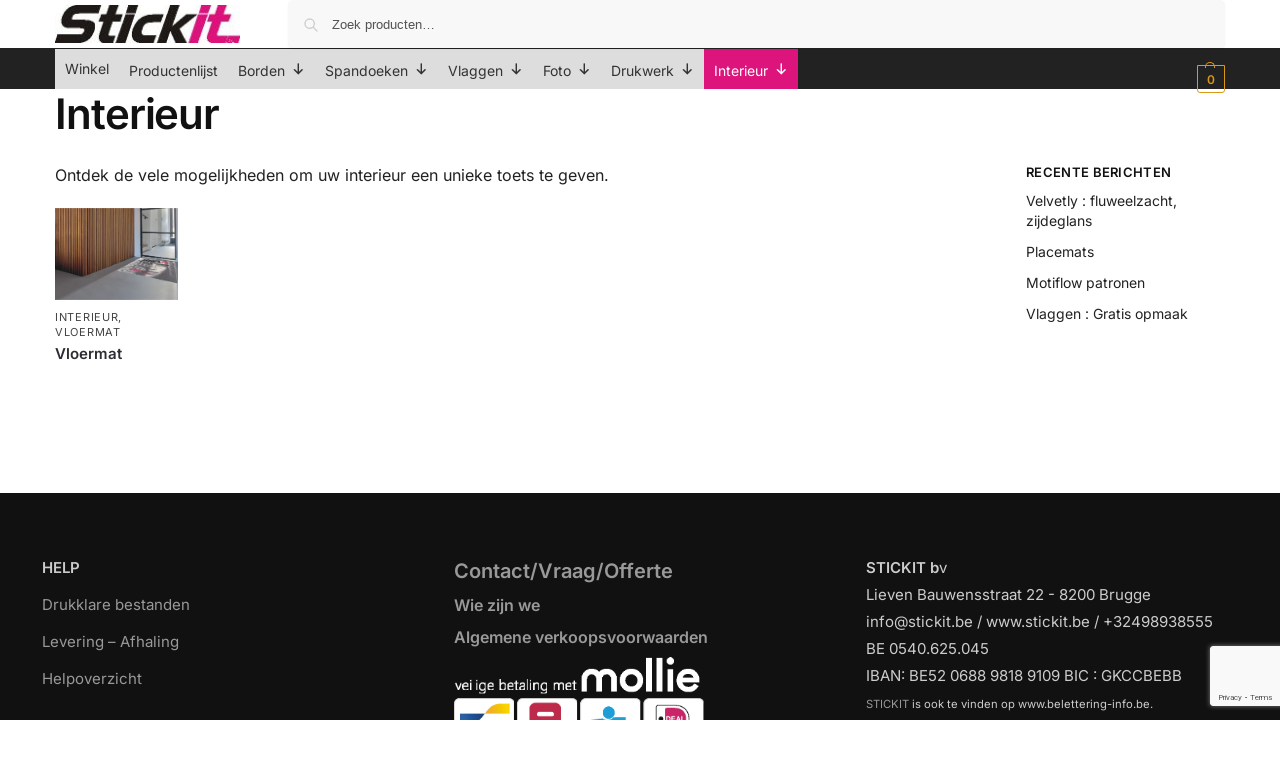

--- FILE ---
content_type: text/html; charset=utf-8
request_url: https://www.google.com/recaptcha/api2/anchor?ar=1&k=6Lcg5KoaAAAAAMC3fZQZvDlE6PWJod9YBtMsGzoN&co=aHR0cHM6Ly93d3cuc3RpY2tpdC5iZTo0NDM.&hl=en&v=PoyoqOPhxBO7pBk68S4YbpHZ&size=invisible&anchor-ms=20000&execute-ms=30000&cb=h9skt5b02p90
body_size: 48875
content:
<!DOCTYPE HTML><html dir="ltr" lang="en"><head><meta http-equiv="Content-Type" content="text/html; charset=UTF-8">
<meta http-equiv="X-UA-Compatible" content="IE=edge">
<title>reCAPTCHA</title>
<style type="text/css">
/* cyrillic-ext */
@font-face {
  font-family: 'Roboto';
  font-style: normal;
  font-weight: 400;
  font-stretch: 100%;
  src: url(//fonts.gstatic.com/s/roboto/v48/KFO7CnqEu92Fr1ME7kSn66aGLdTylUAMa3GUBHMdazTgWw.woff2) format('woff2');
  unicode-range: U+0460-052F, U+1C80-1C8A, U+20B4, U+2DE0-2DFF, U+A640-A69F, U+FE2E-FE2F;
}
/* cyrillic */
@font-face {
  font-family: 'Roboto';
  font-style: normal;
  font-weight: 400;
  font-stretch: 100%;
  src: url(//fonts.gstatic.com/s/roboto/v48/KFO7CnqEu92Fr1ME7kSn66aGLdTylUAMa3iUBHMdazTgWw.woff2) format('woff2');
  unicode-range: U+0301, U+0400-045F, U+0490-0491, U+04B0-04B1, U+2116;
}
/* greek-ext */
@font-face {
  font-family: 'Roboto';
  font-style: normal;
  font-weight: 400;
  font-stretch: 100%;
  src: url(//fonts.gstatic.com/s/roboto/v48/KFO7CnqEu92Fr1ME7kSn66aGLdTylUAMa3CUBHMdazTgWw.woff2) format('woff2');
  unicode-range: U+1F00-1FFF;
}
/* greek */
@font-face {
  font-family: 'Roboto';
  font-style: normal;
  font-weight: 400;
  font-stretch: 100%;
  src: url(//fonts.gstatic.com/s/roboto/v48/KFO7CnqEu92Fr1ME7kSn66aGLdTylUAMa3-UBHMdazTgWw.woff2) format('woff2');
  unicode-range: U+0370-0377, U+037A-037F, U+0384-038A, U+038C, U+038E-03A1, U+03A3-03FF;
}
/* math */
@font-face {
  font-family: 'Roboto';
  font-style: normal;
  font-weight: 400;
  font-stretch: 100%;
  src: url(//fonts.gstatic.com/s/roboto/v48/KFO7CnqEu92Fr1ME7kSn66aGLdTylUAMawCUBHMdazTgWw.woff2) format('woff2');
  unicode-range: U+0302-0303, U+0305, U+0307-0308, U+0310, U+0312, U+0315, U+031A, U+0326-0327, U+032C, U+032F-0330, U+0332-0333, U+0338, U+033A, U+0346, U+034D, U+0391-03A1, U+03A3-03A9, U+03B1-03C9, U+03D1, U+03D5-03D6, U+03F0-03F1, U+03F4-03F5, U+2016-2017, U+2034-2038, U+203C, U+2040, U+2043, U+2047, U+2050, U+2057, U+205F, U+2070-2071, U+2074-208E, U+2090-209C, U+20D0-20DC, U+20E1, U+20E5-20EF, U+2100-2112, U+2114-2115, U+2117-2121, U+2123-214F, U+2190, U+2192, U+2194-21AE, U+21B0-21E5, U+21F1-21F2, U+21F4-2211, U+2213-2214, U+2216-22FF, U+2308-230B, U+2310, U+2319, U+231C-2321, U+2336-237A, U+237C, U+2395, U+239B-23B7, U+23D0, U+23DC-23E1, U+2474-2475, U+25AF, U+25B3, U+25B7, U+25BD, U+25C1, U+25CA, U+25CC, U+25FB, U+266D-266F, U+27C0-27FF, U+2900-2AFF, U+2B0E-2B11, U+2B30-2B4C, U+2BFE, U+3030, U+FF5B, U+FF5D, U+1D400-1D7FF, U+1EE00-1EEFF;
}
/* symbols */
@font-face {
  font-family: 'Roboto';
  font-style: normal;
  font-weight: 400;
  font-stretch: 100%;
  src: url(//fonts.gstatic.com/s/roboto/v48/KFO7CnqEu92Fr1ME7kSn66aGLdTylUAMaxKUBHMdazTgWw.woff2) format('woff2');
  unicode-range: U+0001-000C, U+000E-001F, U+007F-009F, U+20DD-20E0, U+20E2-20E4, U+2150-218F, U+2190, U+2192, U+2194-2199, U+21AF, U+21E6-21F0, U+21F3, U+2218-2219, U+2299, U+22C4-22C6, U+2300-243F, U+2440-244A, U+2460-24FF, U+25A0-27BF, U+2800-28FF, U+2921-2922, U+2981, U+29BF, U+29EB, U+2B00-2BFF, U+4DC0-4DFF, U+FFF9-FFFB, U+10140-1018E, U+10190-1019C, U+101A0, U+101D0-101FD, U+102E0-102FB, U+10E60-10E7E, U+1D2C0-1D2D3, U+1D2E0-1D37F, U+1F000-1F0FF, U+1F100-1F1AD, U+1F1E6-1F1FF, U+1F30D-1F30F, U+1F315, U+1F31C, U+1F31E, U+1F320-1F32C, U+1F336, U+1F378, U+1F37D, U+1F382, U+1F393-1F39F, U+1F3A7-1F3A8, U+1F3AC-1F3AF, U+1F3C2, U+1F3C4-1F3C6, U+1F3CA-1F3CE, U+1F3D4-1F3E0, U+1F3ED, U+1F3F1-1F3F3, U+1F3F5-1F3F7, U+1F408, U+1F415, U+1F41F, U+1F426, U+1F43F, U+1F441-1F442, U+1F444, U+1F446-1F449, U+1F44C-1F44E, U+1F453, U+1F46A, U+1F47D, U+1F4A3, U+1F4B0, U+1F4B3, U+1F4B9, U+1F4BB, U+1F4BF, U+1F4C8-1F4CB, U+1F4D6, U+1F4DA, U+1F4DF, U+1F4E3-1F4E6, U+1F4EA-1F4ED, U+1F4F7, U+1F4F9-1F4FB, U+1F4FD-1F4FE, U+1F503, U+1F507-1F50B, U+1F50D, U+1F512-1F513, U+1F53E-1F54A, U+1F54F-1F5FA, U+1F610, U+1F650-1F67F, U+1F687, U+1F68D, U+1F691, U+1F694, U+1F698, U+1F6AD, U+1F6B2, U+1F6B9-1F6BA, U+1F6BC, U+1F6C6-1F6CF, U+1F6D3-1F6D7, U+1F6E0-1F6EA, U+1F6F0-1F6F3, U+1F6F7-1F6FC, U+1F700-1F7FF, U+1F800-1F80B, U+1F810-1F847, U+1F850-1F859, U+1F860-1F887, U+1F890-1F8AD, U+1F8B0-1F8BB, U+1F8C0-1F8C1, U+1F900-1F90B, U+1F93B, U+1F946, U+1F984, U+1F996, U+1F9E9, U+1FA00-1FA6F, U+1FA70-1FA7C, U+1FA80-1FA89, U+1FA8F-1FAC6, U+1FACE-1FADC, U+1FADF-1FAE9, U+1FAF0-1FAF8, U+1FB00-1FBFF;
}
/* vietnamese */
@font-face {
  font-family: 'Roboto';
  font-style: normal;
  font-weight: 400;
  font-stretch: 100%;
  src: url(//fonts.gstatic.com/s/roboto/v48/KFO7CnqEu92Fr1ME7kSn66aGLdTylUAMa3OUBHMdazTgWw.woff2) format('woff2');
  unicode-range: U+0102-0103, U+0110-0111, U+0128-0129, U+0168-0169, U+01A0-01A1, U+01AF-01B0, U+0300-0301, U+0303-0304, U+0308-0309, U+0323, U+0329, U+1EA0-1EF9, U+20AB;
}
/* latin-ext */
@font-face {
  font-family: 'Roboto';
  font-style: normal;
  font-weight: 400;
  font-stretch: 100%;
  src: url(//fonts.gstatic.com/s/roboto/v48/KFO7CnqEu92Fr1ME7kSn66aGLdTylUAMa3KUBHMdazTgWw.woff2) format('woff2');
  unicode-range: U+0100-02BA, U+02BD-02C5, U+02C7-02CC, U+02CE-02D7, U+02DD-02FF, U+0304, U+0308, U+0329, U+1D00-1DBF, U+1E00-1E9F, U+1EF2-1EFF, U+2020, U+20A0-20AB, U+20AD-20C0, U+2113, U+2C60-2C7F, U+A720-A7FF;
}
/* latin */
@font-face {
  font-family: 'Roboto';
  font-style: normal;
  font-weight: 400;
  font-stretch: 100%;
  src: url(//fonts.gstatic.com/s/roboto/v48/KFO7CnqEu92Fr1ME7kSn66aGLdTylUAMa3yUBHMdazQ.woff2) format('woff2');
  unicode-range: U+0000-00FF, U+0131, U+0152-0153, U+02BB-02BC, U+02C6, U+02DA, U+02DC, U+0304, U+0308, U+0329, U+2000-206F, U+20AC, U+2122, U+2191, U+2193, U+2212, U+2215, U+FEFF, U+FFFD;
}
/* cyrillic-ext */
@font-face {
  font-family: 'Roboto';
  font-style: normal;
  font-weight: 500;
  font-stretch: 100%;
  src: url(//fonts.gstatic.com/s/roboto/v48/KFO7CnqEu92Fr1ME7kSn66aGLdTylUAMa3GUBHMdazTgWw.woff2) format('woff2');
  unicode-range: U+0460-052F, U+1C80-1C8A, U+20B4, U+2DE0-2DFF, U+A640-A69F, U+FE2E-FE2F;
}
/* cyrillic */
@font-face {
  font-family: 'Roboto';
  font-style: normal;
  font-weight: 500;
  font-stretch: 100%;
  src: url(//fonts.gstatic.com/s/roboto/v48/KFO7CnqEu92Fr1ME7kSn66aGLdTylUAMa3iUBHMdazTgWw.woff2) format('woff2');
  unicode-range: U+0301, U+0400-045F, U+0490-0491, U+04B0-04B1, U+2116;
}
/* greek-ext */
@font-face {
  font-family: 'Roboto';
  font-style: normal;
  font-weight: 500;
  font-stretch: 100%;
  src: url(//fonts.gstatic.com/s/roboto/v48/KFO7CnqEu92Fr1ME7kSn66aGLdTylUAMa3CUBHMdazTgWw.woff2) format('woff2');
  unicode-range: U+1F00-1FFF;
}
/* greek */
@font-face {
  font-family: 'Roboto';
  font-style: normal;
  font-weight: 500;
  font-stretch: 100%;
  src: url(//fonts.gstatic.com/s/roboto/v48/KFO7CnqEu92Fr1ME7kSn66aGLdTylUAMa3-UBHMdazTgWw.woff2) format('woff2');
  unicode-range: U+0370-0377, U+037A-037F, U+0384-038A, U+038C, U+038E-03A1, U+03A3-03FF;
}
/* math */
@font-face {
  font-family: 'Roboto';
  font-style: normal;
  font-weight: 500;
  font-stretch: 100%;
  src: url(//fonts.gstatic.com/s/roboto/v48/KFO7CnqEu92Fr1ME7kSn66aGLdTylUAMawCUBHMdazTgWw.woff2) format('woff2');
  unicode-range: U+0302-0303, U+0305, U+0307-0308, U+0310, U+0312, U+0315, U+031A, U+0326-0327, U+032C, U+032F-0330, U+0332-0333, U+0338, U+033A, U+0346, U+034D, U+0391-03A1, U+03A3-03A9, U+03B1-03C9, U+03D1, U+03D5-03D6, U+03F0-03F1, U+03F4-03F5, U+2016-2017, U+2034-2038, U+203C, U+2040, U+2043, U+2047, U+2050, U+2057, U+205F, U+2070-2071, U+2074-208E, U+2090-209C, U+20D0-20DC, U+20E1, U+20E5-20EF, U+2100-2112, U+2114-2115, U+2117-2121, U+2123-214F, U+2190, U+2192, U+2194-21AE, U+21B0-21E5, U+21F1-21F2, U+21F4-2211, U+2213-2214, U+2216-22FF, U+2308-230B, U+2310, U+2319, U+231C-2321, U+2336-237A, U+237C, U+2395, U+239B-23B7, U+23D0, U+23DC-23E1, U+2474-2475, U+25AF, U+25B3, U+25B7, U+25BD, U+25C1, U+25CA, U+25CC, U+25FB, U+266D-266F, U+27C0-27FF, U+2900-2AFF, U+2B0E-2B11, U+2B30-2B4C, U+2BFE, U+3030, U+FF5B, U+FF5D, U+1D400-1D7FF, U+1EE00-1EEFF;
}
/* symbols */
@font-face {
  font-family: 'Roboto';
  font-style: normal;
  font-weight: 500;
  font-stretch: 100%;
  src: url(//fonts.gstatic.com/s/roboto/v48/KFO7CnqEu92Fr1ME7kSn66aGLdTylUAMaxKUBHMdazTgWw.woff2) format('woff2');
  unicode-range: U+0001-000C, U+000E-001F, U+007F-009F, U+20DD-20E0, U+20E2-20E4, U+2150-218F, U+2190, U+2192, U+2194-2199, U+21AF, U+21E6-21F0, U+21F3, U+2218-2219, U+2299, U+22C4-22C6, U+2300-243F, U+2440-244A, U+2460-24FF, U+25A0-27BF, U+2800-28FF, U+2921-2922, U+2981, U+29BF, U+29EB, U+2B00-2BFF, U+4DC0-4DFF, U+FFF9-FFFB, U+10140-1018E, U+10190-1019C, U+101A0, U+101D0-101FD, U+102E0-102FB, U+10E60-10E7E, U+1D2C0-1D2D3, U+1D2E0-1D37F, U+1F000-1F0FF, U+1F100-1F1AD, U+1F1E6-1F1FF, U+1F30D-1F30F, U+1F315, U+1F31C, U+1F31E, U+1F320-1F32C, U+1F336, U+1F378, U+1F37D, U+1F382, U+1F393-1F39F, U+1F3A7-1F3A8, U+1F3AC-1F3AF, U+1F3C2, U+1F3C4-1F3C6, U+1F3CA-1F3CE, U+1F3D4-1F3E0, U+1F3ED, U+1F3F1-1F3F3, U+1F3F5-1F3F7, U+1F408, U+1F415, U+1F41F, U+1F426, U+1F43F, U+1F441-1F442, U+1F444, U+1F446-1F449, U+1F44C-1F44E, U+1F453, U+1F46A, U+1F47D, U+1F4A3, U+1F4B0, U+1F4B3, U+1F4B9, U+1F4BB, U+1F4BF, U+1F4C8-1F4CB, U+1F4D6, U+1F4DA, U+1F4DF, U+1F4E3-1F4E6, U+1F4EA-1F4ED, U+1F4F7, U+1F4F9-1F4FB, U+1F4FD-1F4FE, U+1F503, U+1F507-1F50B, U+1F50D, U+1F512-1F513, U+1F53E-1F54A, U+1F54F-1F5FA, U+1F610, U+1F650-1F67F, U+1F687, U+1F68D, U+1F691, U+1F694, U+1F698, U+1F6AD, U+1F6B2, U+1F6B9-1F6BA, U+1F6BC, U+1F6C6-1F6CF, U+1F6D3-1F6D7, U+1F6E0-1F6EA, U+1F6F0-1F6F3, U+1F6F7-1F6FC, U+1F700-1F7FF, U+1F800-1F80B, U+1F810-1F847, U+1F850-1F859, U+1F860-1F887, U+1F890-1F8AD, U+1F8B0-1F8BB, U+1F8C0-1F8C1, U+1F900-1F90B, U+1F93B, U+1F946, U+1F984, U+1F996, U+1F9E9, U+1FA00-1FA6F, U+1FA70-1FA7C, U+1FA80-1FA89, U+1FA8F-1FAC6, U+1FACE-1FADC, U+1FADF-1FAE9, U+1FAF0-1FAF8, U+1FB00-1FBFF;
}
/* vietnamese */
@font-face {
  font-family: 'Roboto';
  font-style: normal;
  font-weight: 500;
  font-stretch: 100%;
  src: url(//fonts.gstatic.com/s/roboto/v48/KFO7CnqEu92Fr1ME7kSn66aGLdTylUAMa3OUBHMdazTgWw.woff2) format('woff2');
  unicode-range: U+0102-0103, U+0110-0111, U+0128-0129, U+0168-0169, U+01A0-01A1, U+01AF-01B0, U+0300-0301, U+0303-0304, U+0308-0309, U+0323, U+0329, U+1EA0-1EF9, U+20AB;
}
/* latin-ext */
@font-face {
  font-family: 'Roboto';
  font-style: normal;
  font-weight: 500;
  font-stretch: 100%;
  src: url(//fonts.gstatic.com/s/roboto/v48/KFO7CnqEu92Fr1ME7kSn66aGLdTylUAMa3KUBHMdazTgWw.woff2) format('woff2');
  unicode-range: U+0100-02BA, U+02BD-02C5, U+02C7-02CC, U+02CE-02D7, U+02DD-02FF, U+0304, U+0308, U+0329, U+1D00-1DBF, U+1E00-1E9F, U+1EF2-1EFF, U+2020, U+20A0-20AB, U+20AD-20C0, U+2113, U+2C60-2C7F, U+A720-A7FF;
}
/* latin */
@font-face {
  font-family: 'Roboto';
  font-style: normal;
  font-weight: 500;
  font-stretch: 100%;
  src: url(//fonts.gstatic.com/s/roboto/v48/KFO7CnqEu92Fr1ME7kSn66aGLdTylUAMa3yUBHMdazQ.woff2) format('woff2');
  unicode-range: U+0000-00FF, U+0131, U+0152-0153, U+02BB-02BC, U+02C6, U+02DA, U+02DC, U+0304, U+0308, U+0329, U+2000-206F, U+20AC, U+2122, U+2191, U+2193, U+2212, U+2215, U+FEFF, U+FFFD;
}
/* cyrillic-ext */
@font-face {
  font-family: 'Roboto';
  font-style: normal;
  font-weight: 900;
  font-stretch: 100%;
  src: url(//fonts.gstatic.com/s/roboto/v48/KFO7CnqEu92Fr1ME7kSn66aGLdTylUAMa3GUBHMdazTgWw.woff2) format('woff2');
  unicode-range: U+0460-052F, U+1C80-1C8A, U+20B4, U+2DE0-2DFF, U+A640-A69F, U+FE2E-FE2F;
}
/* cyrillic */
@font-face {
  font-family: 'Roboto';
  font-style: normal;
  font-weight: 900;
  font-stretch: 100%;
  src: url(//fonts.gstatic.com/s/roboto/v48/KFO7CnqEu92Fr1ME7kSn66aGLdTylUAMa3iUBHMdazTgWw.woff2) format('woff2');
  unicode-range: U+0301, U+0400-045F, U+0490-0491, U+04B0-04B1, U+2116;
}
/* greek-ext */
@font-face {
  font-family: 'Roboto';
  font-style: normal;
  font-weight: 900;
  font-stretch: 100%;
  src: url(//fonts.gstatic.com/s/roboto/v48/KFO7CnqEu92Fr1ME7kSn66aGLdTylUAMa3CUBHMdazTgWw.woff2) format('woff2');
  unicode-range: U+1F00-1FFF;
}
/* greek */
@font-face {
  font-family: 'Roboto';
  font-style: normal;
  font-weight: 900;
  font-stretch: 100%;
  src: url(//fonts.gstatic.com/s/roboto/v48/KFO7CnqEu92Fr1ME7kSn66aGLdTylUAMa3-UBHMdazTgWw.woff2) format('woff2');
  unicode-range: U+0370-0377, U+037A-037F, U+0384-038A, U+038C, U+038E-03A1, U+03A3-03FF;
}
/* math */
@font-face {
  font-family: 'Roboto';
  font-style: normal;
  font-weight: 900;
  font-stretch: 100%;
  src: url(//fonts.gstatic.com/s/roboto/v48/KFO7CnqEu92Fr1ME7kSn66aGLdTylUAMawCUBHMdazTgWw.woff2) format('woff2');
  unicode-range: U+0302-0303, U+0305, U+0307-0308, U+0310, U+0312, U+0315, U+031A, U+0326-0327, U+032C, U+032F-0330, U+0332-0333, U+0338, U+033A, U+0346, U+034D, U+0391-03A1, U+03A3-03A9, U+03B1-03C9, U+03D1, U+03D5-03D6, U+03F0-03F1, U+03F4-03F5, U+2016-2017, U+2034-2038, U+203C, U+2040, U+2043, U+2047, U+2050, U+2057, U+205F, U+2070-2071, U+2074-208E, U+2090-209C, U+20D0-20DC, U+20E1, U+20E5-20EF, U+2100-2112, U+2114-2115, U+2117-2121, U+2123-214F, U+2190, U+2192, U+2194-21AE, U+21B0-21E5, U+21F1-21F2, U+21F4-2211, U+2213-2214, U+2216-22FF, U+2308-230B, U+2310, U+2319, U+231C-2321, U+2336-237A, U+237C, U+2395, U+239B-23B7, U+23D0, U+23DC-23E1, U+2474-2475, U+25AF, U+25B3, U+25B7, U+25BD, U+25C1, U+25CA, U+25CC, U+25FB, U+266D-266F, U+27C0-27FF, U+2900-2AFF, U+2B0E-2B11, U+2B30-2B4C, U+2BFE, U+3030, U+FF5B, U+FF5D, U+1D400-1D7FF, U+1EE00-1EEFF;
}
/* symbols */
@font-face {
  font-family: 'Roboto';
  font-style: normal;
  font-weight: 900;
  font-stretch: 100%;
  src: url(//fonts.gstatic.com/s/roboto/v48/KFO7CnqEu92Fr1ME7kSn66aGLdTylUAMaxKUBHMdazTgWw.woff2) format('woff2');
  unicode-range: U+0001-000C, U+000E-001F, U+007F-009F, U+20DD-20E0, U+20E2-20E4, U+2150-218F, U+2190, U+2192, U+2194-2199, U+21AF, U+21E6-21F0, U+21F3, U+2218-2219, U+2299, U+22C4-22C6, U+2300-243F, U+2440-244A, U+2460-24FF, U+25A0-27BF, U+2800-28FF, U+2921-2922, U+2981, U+29BF, U+29EB, U+2B00-2BFF, U+4DC0-4DFF, U+FFF9-FFFB, U+10140-1018E, U+10190-1019C, U+101A0, U+101D0-101FD, U+102E0-102FB, U+10E60-10E7E, U+1D2C0-1D2D3, U+1D2E0-1D37F, U+1F000-1F0FF, U+1F100-1F1AD, U+1F1E6-1F1FF, U+1F30D-1F30F, U+1F315, U+1F31C, U+1F31E, U+1F320-1F32C, U+1F336, U+1F378, U+1F37D, U+1F382, U+1F393-1F39F, U+1F3A7-1F3A8, U+1F3AC-1F3AF, U+1F3C2, U+1F3C4-1F3C6, U+1F3CA-1F3CE, U+1F3D4-1F3E0, U+1F3ED, U+1F3F1-1F3F3, U+1F3F5-1F3F7, U+1F408, U+1F415, U+1F41F, U+1F426, U+1F43F, U+1F441-1F442, U+1F444, U+1F446-1F449, U+1F44C-1F44E, U+1F453, U+1F46A, U+1F47D, U+1F4A3, U+1F4B0, U+1F4B3, U+1F4B9, U+1F4BB, U+1F4BF, U+1F4C8-1F4CB, U+1F4D6, U+1F4DA, U+1F4DF, U+1F4E3-1F4E6, U+1F4EA-1F4ED, U+1F4F7, U+1F4F9-1F4FB, U+1F4FD-1F4FE, U+1F503, U+1F507-1F50B, U+1F50D, U+1F512-1F513, U+1F53E-1F54A, U+1F54F-1F5FA, U+1F610, U+1F650-1F67F, U+1F687, U+1F68D, U+1F691, U+1F694, U+1F698, U+1F6AD, U+1F6B2, U+1F6B9-1F6BA, U+1F6BC, U+1F6C6-1F6CF, U+1F6D3-1F6D7, U+1F6E0-1F6EA, U+1F6F0-1F6F3, U+1F6F7-1F6FC, U+1F700-1F7FF, U+1F800-1F80B, U+1F810-1F847, U+1F850-1F859, U+1F860-1F887, U+1F890-1F8AD, U+1F8B0-1F8BB, U+1F8C0-1F8C1, U+1F900-1F90B, U+1F93B, U+1F946, U+1F984, U+1F996, U+1F9E9, U+1FA00-1FA6F, U+1FA70-1FA7C, U+1FA80-1FA89, U+1FA8F-1FAC6, U+1FACE-1FADC, U+1FADF-1FAE9, U+1FAF0-1FAF8, U+1FB00-1FBFF;
}
/* vietnamese */
@font-face {
  font-family: 'Roboto';
  font-style: normal;
  font-weight: 900;
  font-stretch: 100%;
  src: url(//fonts.gstatic.com/s/roboto/v48/KFO7CnqEu92Fr1ME7kSn66aGLdTylUAMa3OUBHMdazTgWw.woff2) format('woff2');
  unicode-range: U+0102-0103, U+0110-0111, U+0128-0129, U+0168-0169, U+01A0-01A1, U+01AF-01B0, U+0300-0301, U+0303-0304, U+0308-0309, U+0323, U+0329, U+1EA0-1EF9, U+20AB;
}
/* latin-ext */
@font-face {
  font-family: 'Roboto';
  font-style: normal;
  font-weight: 900;
  font-stretch: 100%;
  src: url(//fonts.gstatic.com/s/roboto/v48/KFO7CnqEu92Fr1ME7kSn66aGLdTylUAMa3KUBHMdazTgWw.woff2) format('woff2');
  unicode-range: U+0100-02BA, U+02BD-02C5, U+02C7-02CC, U+02CE-02D7, U+02DD-02FF, U+0304, U+0308, U+0329, U+1D00-1DBF, U+1E00-1E9F, U+1EF2-1EFF, U+2020, U+20A0-20AB, U+20AD-20C0, U+2113, U+2C60-2C7F, U+A720-A7FF;
}
/* latin */
@font-face {
  font-family: 'Roboto';
  font-style: normal;
  font-weight: 900;
  font-stretch: 100%;
  src: url(//fonts.gstatic.com/s/roboto/v48/KFO7CnqEu92Fr1ME7kSn66aGLdTylUAMa3yUBHMdazQ.woff2) format('woff2');
  unicode-range: U+0000-00FF, U+0131, U+0152-0153, U+02BB-02BC, U+02C6, U+02DA, U+02DC, U+0304, U+0308, U+0329, U+2000-206F, U+20AC, U+2122, U+2191, U+2193, U+2212, U+2215, U+FEFF, U+FFFD;
}

</style>
<link rel="stylesheet" type="text/css" href="https://www.gstatic.com/recaptcha/releases/PoyoqOPhxBO7pBk68S4YbpHZ/styles__ltr.css">
<script nonce="df56BmMWF5ugSGNd9jLXqw" type="text/javascript">window['__recaptcha_api'] = 'https://www.google.com/recaptcha/api2/';</script>
<script type="text/javascript" src="https://www.gstatic.com/recaptcha/releases/PoyoqOPhxBO7pBk68S4YbpHZ/recaptcha__en.js" nonce="df56BmMWF5ugSGNd9jLXqw">
      
    </script></head>
<body><div id="rc-anchor-alert" class="rc-anchor-alert"></div>
<input type="hidden" id="recaptcha-token" value="[base64]">
<script type="text/javascript" nonce="df56BmMWF5ugSGNd9jLXqw">
      recaptcha.anchor.Main.init("[\x22ainput\x22,[\x22bgdata\x22,\x22\x22,\[base64]/[base64]/[base64]/[base64]/[base64]/UltsKytdPUU6KEU8MjA0OD9SW2wrK109RT4+NnwxOTI6KChFJjY0NTEyKT09NTUyOTYmJk0rMTxjLmxlbmd0aCYmKGMuY2hhckNvZGVBdChNKzEpJjY0NTEyKT09NTYzMjA/[base64]/[base64]/[base64]/[base64]/[base64]/[base64]/[base64]\x22,\[base64]\x22,\x22ZmpJKMKgNMK4wosDDsOwPsOWMMONw4TDkVzCmHzDhMKSwqrClsK9wrNibMOPwrTDjVckOCnCiy0Aw6U5wrEcwpjCgmrCm8OHw43DjENLwqrCrMOdPS/CrsOnw4xUwoXCuit4w5hDwowPw45/w4/DjsOOUMO2wqw/wplHFcKREcOGWCTCh2bDjsOBSMK4fsKOwrtNw71QL8O7w7cZwoRMw5wWAsKAw7/Ci8OWR1s/w5UOwqzDucO0I8Obw5vCg8KQwpdMwovDlMK2w5HDr8OsGDk0wrV/w546GB54w4hcKsOiLMOVwopcwr1awr3CisKewr8sEMKUwqHCvsK2L1rDvcKUXi9Aw6BrPk/Ct8OKFcOxwpTDkcK6w6rDixw2w4vCgsKzwrYbw5bCsSbCi8O3wr7CnsKTwo8qBTXCgERsesOYTsKueMKvBMOqTsOSw7ReAC/DgsKyfMOQTDVnBcKRw7gbw5jCm8Kuwrc0w5fDrcOrw5bDvFN8dhJURAFbHz7DkcOpw4TCvcOBajJUMyPCkMKWGEBNw651fnxIw7ENTT9oPsKZw6/[base64]/w7QEeRtEwrjDlk46d0bCpy0awq9rwrDDgHRkwqMTNTlUw4E6worDlcKxw6fDnSBVwro4GcK+w7s7FsKMwq7Cu8KiW8Kyw6AhdWMKw6DDsMOTax7DpsKsw55Yw4LDpkIYwolhccKtwqTCkcK7KcKlIC/[base64]/[base64]/CsMOvbMKrw6zCmMKTw4bCg2spAsK5R2/DhMKTw5nClwPCoAbCpMOSa8Ode8Kcw6Mfw7vDpwxnLkBPw5FTwrpWDEJSXwVcw6Iaw51iw6XDgQcGIEjCq8KCw4l0w6Y5w4zCnsKMwo3DhsODa8KPXQ9Yw5FywoRnw5wmw5cjwrXCgQbCgHzCvcOnw4BbG3d4woLDusKYK8OWRV02w6EqCTU+e8OfTTI1fsO+PsOJw5/DkcKsckDCm8KqUztvDE5iw4TCtADDkXbDiHQeRMKtdQLClW5JYMKQEsOGO8OSw47DssKlAFZQw7rChMOCw70SXU5RQ2jCqnh4w4jCtMK3ay3Co1N5OyzDp1zCncKLFRNibUfDj1xcw4QywrDCssO1wqHCqFHDi8KgIsOBw7HCrhwPwp/CkVbDiU4ebn3DlzBDwpUGAMO1w6sFw5V/wqY6woo0w6BgKMKPw4k4w7bDvxATHxjCpcOFTcOOesKZw4ApEMOdWgLCknEdwrHCvhvDk0J8wroUwrQkKiEbNVPDqgTDjMOJEMOsXQXDu8K5w4tsCQFWw73CisKIVSTDrB5/[base64]/DmWovVzbDv28ZwrPCqz/DpwghwrA+EMOKwpvDqMOsw6LCp8O4CXTDqDIfw4/Dl8OZB8OAw5s3w7LDuG3DjQXDg3XCsXNueMOpYiDDrCxpw7nDoHAQwqFKw70cCWfDj8OwIcK9XcKtR8O/WsKlVMOeQBJaDsKQdcOFa31iw53CqCrCgljCqDHCr07Dt15Kw5MCB8O/EFQYwpnDjghzJlXChGEewpDDk2XDisK9w4jCtWYmw6/CmSw+wq/ChMK/wqPDhsKmEGvCtsKVGhctwrwHwplswqXDjW/Cki/Dq25iYcKJw64DS8K1wqAPaXjDjcKRbwBLd8Kkw4rDpF7CkTEKV0F5w6/Dq8OlQ8Ocwp9bwp16w4U2w6U7LcKkw6LDm8KqNw/DkcOJwr/CtsOfM2XCiMKDwoHCqm7DjTjDuMOfXEcHbMK4wpYbwo/DjQTCg8OTDMK3czPDtm3Cn8KFPcOAd04jw7w5bMO7w40YT8ODWychwpvDjsO/wqJHwoACR1jDo2sawqzDq8Khwo7DlcOewp9RORXCjMKuEXMFwo3DhsK4FxEXcsOfwrPCsEnCkcOJBDckw6zCtMO6PcKxYRPChMOnw4vCg8KdwrTDoj1mw6l0A0l5w5kWWlU7QFjDm8OleEbClE3CrXHDosO9KljCncKsEDfCiXHCgl9hLMORwp/CkG3Dug9lH07DtVHDn8KHwpsXP0tMRsOUWsKVwq3Cq8OUYyrDowbCicOKPcO2wqjDvsKhe0LDmXbDrBFSwoXDtsO6XsOeIAdAZD3CjMKGJMKHCMKeAnHCh8K7A8KfZgnDkw/[base64]/[base64]/CjcKvTD/[base64]/YMKYZxHDk2XDthPCkiLDmhPClMKHwq3DuyRBwqAtOcOqwo/CqE7CrcOgfsKawr/DpiUlWGnDg8OHwoXDuEUSAFvDisKIX8KQw4psw5TDhsOxAE7DlmfCoxvCi8KPw6HDomJEDcO5bcOYKcKjwqJswr/CvhbDssOFw5USBcK1ZcKAbMKSVMOiw6Rdw4FRwrBuXcOAwrLDi8Khw7lMwrbCv8OZw6BUwrUyw6Mkw6rDo1BMwoQ+w5/DqMOVwrXDoC/Ct2/CuA7DkTHDs8OMw4PDtMK0wolMDR45H2pXS0zCqS3Dj8Oew6PDvcKpUcKNw5RHERHCi0oKbx7DmExudMO/L8KBKS3CulbDnibCu3LDoTfCrsKACVV9w53CssOoPUPClMKDL8OxwpZnw77Dt8O9wonCqcKJw67Dh8ODPMKPfVDDqcKcbXIqw4LDhQDCosK+E8KkwogFwpTCp8Omw7M/w6vCrk0NIMOlw5YfEXEDVmk7V3QucMONw5hXUynDol3CmQk6FUvDgMOjw4tvdW48wq9bGUVdB1Zfw4hJwosOwpgqw6bCoC/CkhLDqS3ComDDgnJoTzglaSXCsDomD8Oww4vDo33CmcKDesOzKMOuw6HDs8KeGMK6w6YiwrbDryrCtcK6QjBIJTw5wp4SKwc2w7gEwrxrIMKiEsOmwokwAGnCijvDm2TCksOYw6N/fDNlwoLDuMKaNsKkBsKWwpfCv8KYSkpPGSzCvFrCuMKUaMO7asK+J2HCqsKDasO7RcKHC8Ojw47DjSLDpwQNcsOJwojCjAbCtz87woHDmcOPw7/CmMK6EFrCucKIwoIGw4XDs8Ozw5DDqQXDtsKmwqvCojbCusK2w7XDn2PDncOzQg3CrsKzwovCuibDvgfCpFtxw7l4TcOYWsO8w7TCjRHCocO5w65yaMKSwofCn8OIY2dswoTDujfCmMKWwqNRwp8YIMKHCsKtHMO3SxMcwpZRDsKew6vCrX/CnT5Mw4fCrsKpHcKow7wMZ8KveDIkwpJfwrsyTsKvHsK4fsOpVUAjwpPCmMOLA1dWQEtMAkJdbizDpEEHAMOzacO2w6PDkcK7YyZBd8OPNCAoWsKVw4XDlHpvwoNZJx/CrA0tb2fDpcKJw6XDiMKUXgLCji1MJCHChHrDocKIF3jCvmENwo3Cg8KKw4zDgx/DnVMuw4nCjsOFwrkdw5HCucO9WcOmX8KGw5jCv8O8D3YXAlnDhcOyCsOzw44vHMKvOmPDpMOkIMKMdwzDlnnDhcOewrrCunXCjMKWI8OXw5fChxw7Jz/Dqi4FwrfDmMKZecOmZcK3BcK8w47CqGTClcO0wqjCs8K9E0ZIw6vCicOgwoXCnAAubMOiw4XDoBJDwozDhsKGwqfDjcO9wrTDrsOvOcOpwqfCjm/DimHDvBRVwohYwojCpmMCwpnDjsK9w5TDqQ4QIBd0DMObd8K0V8OiR8KKWShOwo1Iw744wp9+PXDCiBQqEsOWLcKfw7gawpLDncKMSE3CgU8Ow4E/wrvCmHNwwrNkw7E5EUPClnpjIUp0w7nDhsOdOsKxKn/[base64]/Cvx3DjAdGGz/DjMKQFMKiwpXCoFHDr8KXw41EwqzCm3fCpGjDpcONLMOAw5cLJ8O/w5jCkcKKwpFHwpvCunDCvFkyTCUQSCQ3acKWKkfClHjCt8O/wqjDh8ONw74tw6vCqwtkwr0CwpnDjMKFbDA4AsKBYcOfQsObwrjDpMOaw4PCuV/DlwFZBsO1AsKSD8KdQsOPw6nChmsSwrjDkD0jw5Rrw48+w7XCgsOhwqbDsgzDsFXDqcKYag/DiDHCrsOKB2d0w484w4bDm8O9w4ZCOhfCpcOCXGd/EV0Td8Opw61gwqdmNT9Sw7JAwqfCosOUw7/DiMOcw6xte8ObwpcCw5HDpMOPwr5DbMOdfQfDrsOmwoldKsK9w6bCqsOddsKVw4JJw7gXw5Qrwp3Dp8Kvw4c8w4bCpFLDlmALw6/DoxPCkRw8TU7DoiLDg8KLw4zDqlDCpMKywpLDuFvDjsK6YsOyw5HDj8OPPQY9wr3CvMKPdn7DrkUuw7nDtwQswpQtCmfDrBdkw7cgDTTDvQnDikbCgXhnHHETKMOnw7x6LMKjDmjDicOpwo/Cq8ObR8OuQcKtwr/DjQLDqcOddi4owrHDri3DosK4OsOoNsOww5LDq8KcBcK8w53CuMO8R8OFw4nCrcKTwpbCm8OMXTB8w7TDhwjDlcKAw5oeScKmw5USUMOrBsKZOA7CusOxHsOBLcOpwrogUsOXwobDkWxIwpEUDiokCcO+DjXCol4qEsOAQ8ODwrbDoy3CvEvDjH4Cw7/CiXx2wo3CrjxSEgXDv8Ocw4UUw5VPNSLDknQYwobDrV1gMD/DvMO8w6LChRNpRsOZw6gjw5jDhsOHwo/Co8KPGsKgwrVFPMOeY8ObZsOpISkNwo3CnsO6OMOgX0RjLsOgR2vDjcK/wo44HAHDnArCrDbCosOBw4zDtx/CtB3CrMOKwr0Ow7Fewr00wr7Cu8K5wrHCm2Fow6xaPXjDh8Kww51YYUFaSn19F1LDusOaDgw8GVlsasOcbcOZI8K0aU7CicOtMz3DscKMJ8OBw7nDuhooOTwBwr0aR8O/w6zCvhljSMKKeyzChsOkwrxfwrcVM8OBSzjDvBzCrg4Gw6M5w77CtMKWw5HCn0FCBXApA8OVGsOOO8Oyw5LDmj5Xw7/ChsO/VG88e8O2U8OGwpzDncO7Fh/DjcKyw4shw4IAeCfCrsKgRQ/DpEJFw4TCmMKIXMK7wpzCu28ew5DDqcKlHcKXaMOdw4MiKnzDgCMpWBt2w4HCngIlDMKmwpfCiibDhsO1wqwUKV7CvU/CocKgw4xRDEV9wr8TSWjCjA/CqcKncSQcwqLDjD0PQAYOWHgceE/DowVZwoIqwqtNcsKrw4YnYsOcZcKewo1Dw7I4fS1Ewr3DrH5Mw6BbLcOjw5Mawq3DvQvDoBEmacKtw6xMwqESe8KDwr/CiBjDqzfCkMKOw4vDkCVqGDUfwpnDjwRowqnCnx3DmXfCslV+w7oaJsORw5U5wocHw4wEFsO6w5XCmsKYwptibF3CgcOXLSNfCsKvTsK/IR3DjMKgC8KFCwZJU8KoG0zCkMOQw73DjcOIIXXDpMOlwpLDj8KRDhI/w7LChErCnDJvw48nNcKyw7U6w6IXXcKUwqvCuQjCjFsawofCo8K4ByzDjcKzw7cFDMKSNz/DpGfDrcO0w7vDmS3CisKPRg3DiDzDizFrd8Kuw4FWw7Ycw5pvwpw5wpQIeTpIPEdrX8O+w7vClMKROVHChkzCoMOUw7lOwpPCp8KsBx/Ckjp7c8OCZ8OgNynCtgZyP8OxDhfCvVXDk1QFwrpIVXrDgSduw50NZArCqzbCtMK0ZCzDkmrCoHDDmcOLH2guKTcewq5bw5Mzwo8jNhVZw6TDscKuw7HDiGM3w74kwrvDpsOew5Iiw6bDk8OzX3UCwplONBd+wqvDjlJFdsOEwobCi35pbGPCgU4+w5/CrU5Hw7HCvMOuWSd/VTbDpCbCjzA1aT12w7Z5w5gODMOcworCrcKrRREiw4FRezLCn8KZw6wMwpAgwqHCgHHCrsOqMh7CsWR1VMO5ei3DtS0RTsKFw7hkHFVKfsOrw4BiLsOfO8OOOFhaCFzCi8O6Z8OfTgLCrcOUNTLClRzCkR0ow4/DtG8sZsOHwovCvmY7DW4Qw7/DncKpR083ZsOPOsKKwp3CuFPDncK4LcOPwpdJw5DCkMKdw6LDj0XDh13DjcKTw6/Ci3PCkDHChsKpwps+w4Ajwo9iTzUDw6HDgsOzw7JowrXCk8KuXMOowrFuRMOcw5wnBmbDv1Nsw6hiw7MYw4l8wrvCuMOtBmHCo2fDgDnCtTvDo8KnwrPCm8KWZsOaYMOmRFJkw4xkw4vDlHjDjMOMV8Ojw4lOwpDDnQZeah/DsDHDry4owoXDqQ0WOTjDgMKYDTJIw4lZVMKlHXXCsSJ/KMOcw5dsw4nDocOBex/DiMO1wqN2F8OhXVDDuRctwp9Yw7hUCGoNwrPDn8O6wo4fAWBBSj/CisOmFsK1X8O1w5lrLi84wowCw5XCi0Qiw6HDvsK5KcKKCMKJMsK3bnXCs1FBAVnDicKsw6lKH8OQw63DqsOhT3LCli7Cl8O3FsK/wqRXwpHCoMO/wr7Dn8KNVcKOw7bCo0UdUcKBwrvCn8KLbhXDvlohQ8OEIlxTw4/DjMOrfHbDozAJFcO/wr9VamMpWDfDlcKcw41TWcKnBSfCtQbDmcKfw5hrwqAFwrbDgFLDo28NwpnCv8OuwoZBPMORVcK0GHXCs8OAFQkOwrlmf1wxXRPCoMK/woF6YnweTMKzwpHClA7CicKiw6xXw69qwpLDvMKSOE8LScOOFUnCqzXChsKNw6BYECLCqcKFQjLCusKNw5FMw60owrwHAijCqcO8cMKxfMKkO1Z4wrDDonBAIVHCtUhhJMKOMhZ4wqXDvMK3W0/DqcKaJcKjw7TCr8OaFcOuwrR6wqnDvcK/acOmw5XCksK1SsKAfAPCmAfDhAw+a8Ogw53Dv8OWw75Jw70eL8KLw4lpJgTDvwBZBsOWAcKAZBQTw6ViZ8OsW8K1wo3CkMKbwrspazPCucKswonCqizDihjDn8OREMKewoLDhHTDinjDnGnCm3Udw6sUT8Ojw7/CrMO8w7UGwqjDlsOaRSZaw511dsOBf1dXwpoEw7TDhV15YnPDlD/[base64]/[base64]/[base64]/[base64]/w4VvPB7DhTHDt8K5wr94aMOoQsOOBzLDi8Opw40qwpHDgEbDlznDkcOHw6hawrcTRcKRwp7DmMOSAsKgMMOGwq3Dk0sbw4xXDkVJwrMGwp8OwrEqcSEYw6jCoykRJsKZwodbw4fDmgXCq01ye3vCnErCvsOQwphfwqTChQrDk8KtwqbCk8O9RDgcwoTCqMO7TcOlw4/Dm1XCr3LCkMKPw7vDrcKKEErDsn3Dn33DlMKjEMOxIV0CXXsUwq/[base64]/Ti/CrcK9wpJlw6pOw7XDnMKrdClvNsOMeVvCpk9ABcKDMjLCrsKuwoxNfinDn0DDqSTCnxjCqQA2wooHw43DqUHDvhdnScKDTnsdwr7CmsKoKg/[base64]/w4g/[base64]/QQjCvULCsR5HEsOlw5PCn8K8WgZPwqIXwrpww695XD40wrcWwqzCnjjDpsKBJEQqM8OOPTQGwp8mYVF6ETgzQCkhFsKSZ8OGM8OULkPCljzDoHlrw7cSczMZw6zDvsKlwonDucKLVk7DpAVuwrlCw7htfsOZXXXDqg00fMO8XcK+w7PDvMKaZ3hvPcORFGt/w5/[base64]/[base64]/T8OUYMKXPEIbP8KdwoUnw7bCn8K2w49TPD/[base64]/CtxtWw5JhwrFsw592w73CtC9Iw7JzCXjDscObHS/DvGzDhcO5JMKSw5Vxw5w0A8OKwrjCh8OSEV/DqwpvIHjDikNlw6Mkw6LDgzUDHHnCq34VOMOyZU5nw7dRMAAtw6LDpsKaWW5mwokJwqUIw751IcOpXcKEw4LCuMKkw6nCn8Oxw6cUwonCpCkTwpTDrA/CkcKxCS3DmmbDnsODDsOWBShEwpYsw40MLGXCu1l/woIDwrp/AGVVQ8O/KMKVQsOCT8Kgw4BFw57DjsO8J2TDkH5Sw5FSAcKPwpTChwNhbDLDjwXCnx9ew7jCrD4UQ8OvaibCrmfChTp0XWrDlMOxw7EELcKPK8O5wq49wqVIwqkiJHssw7/Dj8K6worDi2tLwrvDl2QkDDAiCMOuwo3CkUXCoW8zwrHCtEUBWEYKPMO/U1/CgMKEwpXCmcK9T2fDkgZYPsOOwokIc1TCl8O3wrNhJ1BuYcO0w5zDvQ3Dk8OtwoEmUDfCoR11w4NUwppAPMOCIR/DrUTDucOnwrhlw7FWBAvDrMKufzPDrMOmw7zDj8KFaC5vL8KPwqvCjEYBd24Vw4sLDU/DnXHCiC9RDsK4w4MEwqHDuynDqF7DpSTDlkzCtwjDqsK/[base64]/CkMKtwpNXEm7CocK+fcOXV3jCh8KYwpjCrhNwwpzCjXAMwpzDqSQ/woDCg8KWwohxw5w1wqTDiMKPasOiwoHDuAtqw446wp1Xw67DjsOyw7w5w65BCMOZfgjDu0DDoMOAw4c8w7o8w482w4gzbB99I8KLAcOBwr0PKmbDhwzDgMOHZzk2EcKsOSt+wp4WwqbCisOsw7fDjsKxFsKkWsOIf3DDgsKOB8Kew63Cj8OyXsOqw7/Ct2jDoW3DjQ/DqDgVBsKyBcOZYSXDg8KnD0BBw6TCkSTCuEsjwqnDgsKqw6oOwr3Dq8O4PsKyFMK8LsO+wpsGIgbChShbWirCiMOhTDMzKcK9wrU/wqc6f8O8w7Vvw51Dwr9RecOEJsKEw5d2ViJow4MwwoTCncOTPMOOLybDqcOMwoJEw5fDq8KtYcOWw4PDo8Omwr8ww5DCpsOvOG7DqncOwozDiMOEcVFja8OeHkzDt8Klwpt9w7bDmsOSwpANwonCpHJQw7Y0wrojwr01YifCj0PCmkjCsXjCucOwa0rCu29Of8KKTx/CucOaw5ZJPx5iT2xZOsO5wqDCssOlE1PDqjoKOXMfZnPCsjxdeSYiHCMhecKxGmDDn8OoKMKvwpXDksKhfWADWDnCksOkZMKlw7PDo0zDvFzDnsOWworCmSdVAcKYworCgybClGLDvsKywofDocKZRGFOFFPDmVoTch9aCMOIwq/Ck1RVaVRfZDnCv8KwFMOpbsO2PsKoPcOLwplCEinDuMO4JXjCo8KQwoIiCcOHwo1YwrHCjnVmw6rDqFYmOMOGSMO/RMOJbHnCu17DqQVSw7LCuh3CuwI1E2nCtsKYL8OYBinDhFgiBMKAwpBiNxTCvTRmw7lNw7/CmMOGwpJ+cGnCmBjCg38iw6/DtxkfwpfDhFdVwq/Ckn5mw4bDnhQEwqosw7gFwroOw5B0w60PJMKYwrDCpWnCt8O9GcKWU8KwwprCoy9+SXIlQsKlw67CgMOODMKxwrl7wq4cKAUawofCnF8Hw77CkgJnwq/Cml1dw64Jw7DDhCkGwoshw4jCmMKfNFDDlQF3RcO0TcKzwqXCvsOIdTsFa8O0wqTCtn7ClsKcw6/Cq8O8PcKwSG8aa38Zw7rCqShEwoXDh8OVw5pKwqNOwoPChgjDnMOWSMKdw7R+W3tdVsOpwq0RwpvCscO8wo80OsK3HcKjV2LDt8OWw73DnQrCnsKlfcO7I8OjDERqQxwLwrJbw5FSw4rDgh7CrDceCcO2NA/DrXASVMOgw6bDhWtiwrTCqx5EWkTCsnvDhRJhw6hnRsOkM296w68rUycuwrHDqwnDm8OcwoFwdcOYEsOGK8K+w6c1NMKEw7PDvcOxf8KCw6XCp8O7ExLDoMKqw6QZM2HCvXbDiwIFDcOSXFNuw6XCqz/CtMOlHTbChWVXwpJGwqfCv8Kfwq/Cn8Kbd2bCgk/CvcKCw57Cg8OxfcOFw4FLwqDCvsKFcVd6cmELK8KBw7bCgTTDkQfCqWALw54SwpbCssK7O8KFA1LDkHNLPMOCwrDCsh9UWFt+w5fCuxQkw7tGZz7DmxjCqSIDBcKBwpLCnMK3w6lqCXDDn8KSwqLCtMK/[base64]/Ck8OQwoXDvT0vJ8ODw5dnTVAPwoTCgsKtwo/DpsOFw53Cl8ORwoXDpMKXclJhw7PCtTd+Zi3DhcOPRMOBw4rDisK4w4Nnw47DpsKQwp/[base64]/[base64]/w4YaWwrDjlRfw5DDmMKrSGUzTsKKAcOkMipbwrbCiQlkDjlrGsOPwp3DqQluwoJXw6B5OELDihLClcKmMcKIwrbDtsO1wrvDp8OvGB/DrcK3b3DCrcORwrZOwqTDicKnwoBUUcOowo9gwq4wwp7CjVJ6w5xwGsKywrYtMsKYw6XCqMOZw548wqnDlsOPVcKRw4RSwqXCsC4NBsO6w44uw4PCnnrClDvDmjcKw6hTRF7Cr17DrS4RwrrDjsOvaVpyw61dcknCgsO3w4vCmQfDrgDDoi/Ck8OdwqFBw40Jw73CqlPClsKNZcKGw6kQYi9rw6AVwp1DUEhlS8Kpw6xnwojDvAc4wpjCnkDClWTCrmE1wpfDu8Kkw67ClQ0nwpFbw7NzN8OEwqDCjsO/wpzClMKKSWkcwpfCvcKwcRfDjMOEw44Nw4DDg8Knw4huUk/Dk8KTHx/Co8KTwpp/[base64]/w5BpesKpwrksw7XDuEIlRD3DuMOJwoHDpsO9Ix7CvsOvw5Ebw6Qkw4J4B8OkS0d4OMKQa8KdWMO4AzjDrVgVw4DCgkMxw4M2wpUDw77Comk9MsOgwrnDuGs/w5PCoHvClcO4MHnDhsO/FVx8RXUkLsKqwrPDiVPCqcK1w5PDkVnDqcOtVTHDu1BWwq9Dw75ywp7CtsKrwoEyNsKgazLCkhPCihbChh7DpUEfwoXDkcOMGCwTw4slasOzwqgIUsOuWUxhSMOsB8KfRcOswrzCimLCjHgwC8OoFU3CpcKmwrrDnnZqwp5yCsOeH8Ofw7/DnTxVw5TDrlIJw67CkMKQwoXDj8ObwrHCqXzDiwhZw73CtBPCvMOTGmgXworDncKVOCLDq8KAw5sCOn3DoX3CtcKTwofCvSoLw7HCnx3CosOXw7AEw4Aaw7LDmxwOBMKVw5PDkXsoGsOkb8KJCSbDmMKEZBnCo8K4wrQfwqkNER/CocKlwoMvT8OHwoYaZcOBacO1MsOkCXdEwpUxw4FGw5fDr03DtFXCnsOgwpTCo8KROMKNw7PCkgvDjsKCccOjU2sXGn8/FMK4w57ChAIgwqLCtkvDslTCm15Nw6TDt8Kcw5pGClkbw5DCvG/DmsKiDGIKwrYYOsOAwqQ+wopSwoXDpGnClxF+w70cw6Qxwo/Cn8KVw7PDs8KMw4IfG8K0w7DClQDDjMOlR33CmC/[base64]/[base64]/C8OwwrZZZAHCjmMmw7XCsMOBw7zDonxQa0DDk1ZrwqpWaMOmwrTCpRDDvcOyw4UEwrwjw4Fow6MBwrvDpcOyw7jCpcKcMsKhw5JUw6TCuSJeXMO8G8OSw43DpMK7wqfDscKIYcK7w5TCigF3wpBBwr1SfjfDk1LDiRhhJiAGw41/[base64]/Dgxdsw4gBdQLCjjdVPcOBwrTDoHVBw7LCksOueUIpw5vClMOOwpjDmMOmbUEKwq8Vw5vCmBohZi3DsSXCqsOUwojCujZ/A8K9WsOUw5nDnijCvETCt8OxKEYUwq5HHWvCmMO/TMOfwqjDq0vCtsK9w7QtZF1cw67CqMOUwpMjw7HDkXjCnwLDuV4xw4PCssKGw5XDpMOBw4zCry1Rw6duOMOFIWbChGXDgVYdw50zHFxBAcKYw5MUCF0SPE3DsT3Dn8K+ZsOHcmbCsz4pw7FDw6vCn1cTw6wXQDfCg8OFwrZQw7/DvMK5Y3lAwqrDisK0wq1VAsOIwql8w57DjsODwpUHw5pTw6/CucOSdiLCkjPCscO8Q0pUwrlvCXHDvsKSIsKmw69dw7taw4fDu8OHw5BWwofCtMOaw4/CoVRiUSnCvMKSwqnDhHNgw75Vwp/CkkVUwoXCoFjDjsOpw7Fnw4vDqcKzwo0ER8KeB8Owwo/[base64]/CmcKlwp7DiigIwozCjnPCo8KxwpoZXBTDqMOEwp/DuMKiwrxHwpLDhhgrTUjCnUjDuRQtREbDjhxZwqXDuAQnDcOFJmIUe8KAwp3ClMOTw6PDhk0XeMK7B8KQGMOBw7UDBMKyJ8KJwo7Du0TClcOSwqocwrvCsyNZJnHClMO3wqUqFmsDw6d+w78PF8KZwp7CtTUJw7A2aw7CpMK8wq0Sw5bDlMK1HsK5fyUZKC16DcOPwq/CqcKaeTJawrkBw6DDpsOCw4ENw4XCrQAzw7LCsB3CqUvCrcK+woU8wqDCm8OnwpQCw6PDu8Kbw6zDlcOWSsOqNU7Dr1Nvwq/CkcKBwqdOwpXDq8OCw74NMj7Do8Oyw7BNwoMvwoTCviN1w6IWwr7DjEJ/[base64]/DRscw5PCo8KLw7zDscKKwp7Ch8KuwrBSbMOXwprCiMK/w54zUQvDsiY0FV0IwpwCw5hdw7LCtQ3Dgk0jPDbCm8OvV1/CoRfDi8KVTRDDkcKjwrbCocO5JxprBEYpKMKXw6ckPzDCilRSw4/Dt2dXw7ghwoLDjsOXIcOkw5fDtsKqH3HCucOnAMOMwpZqwrLDq8OQFWPDg0Ifw4jDkGIoY8KcZkhGw4nCk8O7w7LDk8K3A3LDuwwlMsOvUcK0csOAw59jGjXDtcOTw6fDusOQwpvCj8K/w6gACMKHw5fDn8O3SD3CtcKUWsKAw4dTwqLCkcKDwoJ4N8O0Y8KnwoUOwrfCqsKhZGLCocKiw7vDo34kwrMAZ8KewqFve1vCncKVPmgbw47CuXZzwrXDnnTCtxLDrjrCiz5Swo/DncKHw5XCmsOXwqEwb8OFSsO0HsK5O0HDt8K5A3QjwoTChn9Fw75AAx0iY2kGw7LCoMO8wpTDgsOpwoZ0w5M6WR8Mw5t/dUvDiMOzw5LCk8OLwqTDqQbDrUcew57CvcOzNsO1YCjDlWLDglHCicKSaSYFZEXCgVHDrsKEwpZJbj8yw5LDnCMWTH/CqFnDsQAMExrCl8K5FcOPcxZVwqZXGcK6w5cffFo+acOHw5XCmcKTJk5+w57DocK1EUkRS8OLPsORfQfDiGgKwrHDh8KLw4UHEhjDlcKdDcKmJlfCiArDncKtOTBnGh/[base64]/DmcKRPinDqMKZw4YGHcO9TMK5woPClMOLAcOQUhtXwo4FO8ONcMK/w6nDqwBbwqpGNx5BwovDg8KZHMO5wr8gw7TDocO1wo3CpydfF8KAW8OkLDHCvUPDtMOgwprDu8O/wpLDs8OlQlobwqx1aCRxWMOBUTnCl8OZeMK3UMKrw7XCt0rDqVctwpZWw69uwoTDrUlsE8OawqrDrFlkw6VBOcKowrfDucOcw6h/TcKIMjMzwofDp8KiAMKRasKhZsKkwoMqwr3DnVocwoNwICRtw4/DucOYw5vCgGhdIsO/wrfDq8OgeMOlGMKTQiIXwqNQw5zChcOlw63CtMKrcMOTwpFLw7kIRcOcwrLCs3t5PMO2PsOgwr5gK1LCnUrDjXfCkEbDhMK1wql2w5fCscKhwq9rFR/CmQjDh0VFw6QPUWXCsFjDoMKZw6xjW0FrwpHCosKLw4zCisKZVAk5w5hPwqdzHHt8NMKISxDCrsK2w6nCl8KEw4bDisOqwrTCvxbDjsOsFjTCnwk/I2RXwozDisOcPMKmBsOxLn7DjsOSw5EJY8O+JWJtDcK3SMKZVQDChjPDucOkwpTDj8OZT8OdwqbDnMK6w6rDlWItw7okwrwNYHscXVl0wqfCkiPChWDClFHDgG7DqDrCryfDjcKNw4deJWDCp0BbVsOQwrkRwoHDncKSwqwsw6NLJ8OeGsKhwrpFJMKdwrnCvMK/w6Jiw5gqw7Q/wpwSCcOxwpIUTzXCqnogw4TDsDLDnsOwwosECVXCuyB5wqRkwqYOF8OQSMOEwqA/w5JIw4wJwpt2XxHDjwbCm3zDpB9/wpLDv8Knb8KFw7bChsKJw6HDtsK/wq/[base64]/[base64]/DiG7DrsO6w6LDg8KIOsKIOgDCqsO+wrDCmArDhsOoIxrClsKtXn98w7ECw6HDpW7Dl1DCjcKpw4wvWnnDvl/CrsO+YMOfXcO3acOhegjDpVBiwpJzSsOuOjRaUgtrworCscOcNlrDmMO8w4PDq8ONV3MrWTjDhMOQQcODdX0KLG1rwrXCpjZRw4TDpcOiBSQqw6zDq8K1w6ZPw7kAw4XCoGtvw6AlLzNEw4LDv8KDw4/CgUfDhg9tW8KXBsONwrfDhsOsw4MtMz9RTgRXZcOLSMKQF8O8CHzCpMKwYMK1bMKFw4XDhT7CvFsqa2gWw6vDmcOkPR/Ci8KFDk7Cq8K+SQHDtgjDnC7DjizCusOgw68ow6PCnXZMXEHDh8OvUsKgwolOWF3CqcO+Ex4/w515PwALTF4Jw5TCucK8w5J+wofCgsOuP8OZOsKMAwHDscOsD8OtGMOLw5BTHA/Cq8OrFsO5OcKxw6htAy1kwpPDl0ghM8OuwqnDmMKpwr9dw4vDjxlOABJNCcOiAMKAw6QdwrMtZ8OiaFMvwp/DjXbCtXXChsKEwrTCkcKMwr9ew5I/K8Kkw7fDjMKrBHzDqjwVwqHDvEEDw70fbcKpZMKsLFoFw6QpIcOBwrTCjcO8BcO/LsO4wrRBXm/CrMKyGsKHdsKONlYGwqpKwqk/SMKkw5vCn8K/wqoiP8ObUGk2wpAEw5jCqUXDvMKBw6wXwrzDtcK2c8KyHcKkSihSwrx3MyjDiMKHIGB3w5TCgMKOVMKiKjbCrVTCvWYQecKYSsOrYcK7CMOzfsO/OcKmw5LClAvDtHjDpsKTM0zCiQLCmMKzTsK8woHDvsKcw6skw5zCjHgUNSnCt8KNw7rChTDDjsKcwq8GJsOKVMOrb8KCw7Q0w4vDpi/CqwbCvn3Dqz3DqS3DvcORwqZ7w5DCk8OiwpoUw6lFwpZowoMMw7rDi8KRLz/DiAvCtxDCqcOdfMOQY8KaO8OHcsO9IcKEMABcQwnCqcKVEcObwp02PgQlGMOuwrkdLMOoOsOqFsKQwr3DscOewp8GdMOMKgTCowrDu03Ds2/Cokdwwr4CXEUxU8K9w7rDlHfDhyQPw6LCgnzDksOsWMKIwqt0wqHDp8K+wrUPwr3CtcK9w4oCw6BowojDpsOFw4/ChmPDqBTCg8KkQjTCicKbBcOgwrTCtAvDh8Obw7x5fsO/w6RTUMOXKcKEwoYJJcKIw4bDvcOLcDXCnWDDuXcSwqU3VlVmBzHDn0bCl8OzLjBJw4wywpNUw7TDvMKKw4wEA8Kkw6d0wrQAwoHCvxXCunTCs8KpwqXDslHChsOfwpfCpDbDhMOASMK9AiHClSzCh2/DqsOQD3dFwpDDvMOqw4NqbSdEwqXDpGHCgcKvQRjDoMOww6LClsOFwrfCnMKHwrgVwr/DuUrDhTvCgQbCrsO8Nk3CkcKoAMKuE8O1FQ42w4XCl3DCgz4xwpjDkcOhwrkLbsKpA39hXcK5w5swwpzCh8OWHsKqUhV6woPDiF3DsxAYej/DnsOgwqh+w4Rew6zDmirCuMOmb8Opwr8mLcKnJ8Krw6PDmVI9OcKDYEPCpizDhjIzZ8Ojw6nDtngRdcKfw7x4KMOFWy/Cv8KdHsKUQMO+DSHCmcO4GcOAAWYoRFPDksK2esKXw45sBTY1w7sTXMO6wr3DlcO1JsKFwolTcnTDlUnChk5YJsK9DMOiw4vDshXDmcKECcOuFXfCpMOWKkMXYB/CijTDiMOTw6vDrA3Ch0Jjwo9NfgU7Vl5qKMKDwqzDvTLCrTvDr8O9w4Q3woRCw4oAYcKWXsOow75qOgEdbnrDvVpLTsKLw5F/[base64]/DpA4ab38yTcK0wqDDtTkYw58mXcK4wr0qXMK2w4HDv34VwoAdwqhewo8uwo3Cs0rCrMK4RC/Dv0DDk8OxIFjChMKSIBjCqMOGZlsgw73CnVbDncOKd8KyRQvCusKBw63DnsKnwofDtngCbilmZMOxEFsMwqV4Y8OGwpo/GHdmwprCqB4Qey15w7TCnsOuGMOmw5hxw51wwoM4wrLDhlJKJzRwOzV6BkzCgMOySQcXLU7DiHLDj0rChMOTYEZgZxMaPsKEw5zDsXplZS52w6zDo8OFBsOuwqMSSsOWLnsAOFTCusKnCivCgDZmTsKVw7LCnsKvT8KhCcOSDVnDpsOWwr/DsCbDqiBFecKtwoPDlcOew6Jhw6Aow4DCnG3DsDFVKsOrwp7Cu8KkBThdaMKdw4hdwqzDun/Ch8KBYVsPw6ocw6pRa8KeZDo+WcO/e8O7w7XCtA1KwowHwobCmiBCwqA+w6DDpMKoT8Khw7TDtzsywrZuMyF5w47DncK9wrzCicKjZX7DnEnCq8KaXlE+EX/DqcKef8OAdxk3ISJuSnvCp8OURWRUSAl9wpzDi3/[base64]/CgcOrAcKHKMOibVjCiMOHwqJOwpUhwpNZbSvCoHPCiD92M8OgJ27DoMKkLMKZXFzDicOBWMOJAUPDh8OiRV3DuhXDicK/G8K2P2zDqcKYfDBMK3EiV8OqEngkw4ILRcK/[base64]/CrcKhOsK2w4dAMcOkHMOWwr7CsMOvB8OCWcO0w4DCoEdqFcK6cBDCsUXDq1/ChUI1w4o+DVLCosKNwoDDvMK7OcKMHcKObMKLeMKeQH9aw7g1WU8FwoHCocOScRrDo8KiO8OwwokywrASWMOZwq/[base64]/wpLCv8KFworCj8Kzw5dUFsOow55mM8OIG0AhSnDCqWjCoH7CtMKgw7/[base64]/[base64]/[base64]/w78WAGDCl2h1wrhdI8OUw5LCiMK8HHd2wrBeGR/[base64]/CvcKww4rCh8OGHl/CrcOIw55aw5RCSQAuEsOJQSBbwr3Ci8O1RhgcZlAGGsKZRMKrO1TCsjQJd8KEYcOddlMVw4jDn8KlMsO/[base64]/DvBpcI3HDhMOIeHYlIsK+fSIyw5nDoXvCt8KpE3nCi8OmLcKTw7jClsOvw4XDucK/[base64]/[base64]/Co0zCqcKhwojDvcK6b3XCvATChTNDZ1nCgXDCozbCo8OAFzzDp8KEwr/[base64]/Ch8ORPlvCrcOswoXDn8KAwq4bTsKgd8O1AsOoMUIqw7J2Gw/CrsOPw50Bw7lGPzRFw77DshzDrMKYw7BcwpYqVcOoM8O8wpIVw49ewpXDoiDCo8KPNzMZwovDsEzDmknDk2TCgVnDkhvCrMK/wqxYbsOVXHBSLcK3WsKAEBZ+IRjCryPDtMKWw7TCrDEQwpQ9SXMQw6dLwqtQw7HDmVLCiwhXw60lQ2vDh8Khw4fCkcKjCVEGeMKFTSB4wrdeNMOMRcKjI8Kgw7Y/wpvCjcKhwooAw4Quf8OVw4PCtivCsw9qw7XDmMK7N8KEw7p1H3HDkwfCo8OPQcO7LsKPbBjDuWZkCsO8w63Dp8OZwq50wq/CmsK4dMKLHixkGsO/MCpzZEPCnMKew7g5wrTDrBrDsMKCYMKaw74dSsKzw5PCqsKGSAXDvW/Ci8K+QMOgw47CpgfCjSAuJMOKNcK3wqjDrRjDuMKTwonCvMKhwp8XIBLChsOIEEEnaMKtwp0Yw6UUwoPCknpgwrgdwr3CozY3aDs8H2LCnMOKd8KmPiwxw6csScOowowobMKswrxzw4TDkHceZ8KPEm5YP8OYckTCu2/ChcODOBPCjjAmwqpNfmoBw5HDuwzCs1ppEUwkwq/Dnyldwo58woFjw5toOMOnw6TDrHrCr8KKw5/DssK1woBJIMO8wqQow703woYCYcKGesOZw4rDpsKew63DqHPCpsOCw73DqcOiw6xAZEofwrXCp2jCm8KAWlRUesOvby1Lw67DqsOdw7TDtC1/wrA5w7huwrTDq8KaWhMfw4DDs8KvacO7wpQde3HDp8KyHys1wrFZSMK3wpXDvRfCtBXCs8OiF3LDrsOcw5XCp8OZaDTDjMOswoQmO0TCqcKVw4l1wrTCpgp2cFnCgifCnMOVKBzDjcKfcANiGcKoCMKDeMKcwrgew7LDhC17OcOWQcO2AsObBMOvC2XCsw/DuBbDhMKkM8OECcKSw7R6K8KLdsO5wpYiwoE7WVsWYMKbWjDCjcOgwp/Dp8KQw5PCqcOqP8KKd8OMdsOtKsOMwpNpwp/CmjXCtnYtPG3ChMOWPEfDtn0sYE7DtDEtwoEaL8KbcFXDviJgwqRywrfDpC/DvcOHw5Bzw6wJw7ADZHDDk8OzwoBbeV5FwoLCjWnCpMO9BMOve8OZwrLCkhRcOz1heB3DjFvDgATDsEvDsHg1byoVc8KFLRHCr0/CrzDDm8K7w5jDtMO/BMK5wpQTPsOKFMOHwpHCokjCqBIFEsKkwqZeKGpMTk4NIcOYXEfCtMOqwoZpwodMwpBjDhfDqR3DkcOpw5jCv3gQw6/CmgFew63Dj0fDqyAoIAnDg8KPw7XDrMKlwqFmwq3DoRPCicOEwqrCtmLDnhDCq8OldTJsGsKRwp1Rwr3DtUhLw5Rnwq9LG8O/w4ctZzHCg8Khwo1mwqwQYcOYAsKuwopTwogSw5dow4nCrBTDv8Opd2/DoxcOw6nDl8Kfw7xqOD/DvsKAw51ewrtfeRHCoEJ1w4LCl11EwoMTw4bDujPDp8KvczV7wqkmwoYHS8OGw7wAw5bDhsKONxd0W0cYYSgzJQrDiMOtdnFyw4HDqMOFw6jDiMKxw6ZHw5PCkMOkw7/DkMOoU1F5w6ZhHcOKw5DDnlDDrMOlw6QHwoZjHcOeA8KbTEPDqcKIwpHDmG83Kw54w59yeMOzw7/CusOWY3NBw6RlDsOlU3zDj8KbwrJvM8O/aEbCkcKhWsK6d3Uva8OVMWkcXAYJwovDg8OmG8Otw4FEQA7CiHfCusKCWCAowqk9JMOYExvDj8KScxhmw7bDgsOCO2dBbMKXwqB9HzJRXsKUdUvCrH7DqBFMcErDggomw5hrwpxkMUMVBnfDkMOQwrhrRcOmOid/JMK7cXlBwqUuwq/DjW59d2nDkxjDt8KDIcO0w6PCr3xlaMOBwodJRsKkH2LDuW0SMk4kOHnChMOCw5jDncKIwr7CucOBfcKaAVElw4DDgE5bwoxtWcK/XC7ChcKMwrvDmMKBw47DucKTNcKFC8Kqw4DDhC7Dv8OFw5dMdVFXwoDDhsOMS8OXJMKxM8KxwrQPTEMfRQNgUUjDngzDiEnCjcOfwrfCr0vDnMOYEsK1fsKuPhggw6khJG5YwpYCwqvDkMO+wph3FFTDk8K+w4jCix7DsMK2woELasKjwp5MCcKfVC/[base64]/DhC/Ds8OrwqVLwppPJQ9FwoPCljxDZVBHSMOfw4TDgjbDhMKTJMKFUUV4IiXDm0DCrsOawqXCnG3CiMK/NsOww7ktw4DCrsOWw6sCKMO3BsK9w4fCsSt1FhnDm3/Cp3HDnsKJScOwNnYow5BsOF/[base64]/CkcO1ScKvw7/CmUzCn8KOMsOIIT/CpXAZwotowodRVMOtw7DCvRZ4w5dVE21cwqXCiDHCicKtVsKww6rCrHp3SXjDnWVuaGLCv3c4w5t/dcO/wqo0McKwwrNIwqo6KsKrGsKSw7bDpMKRwrovO2nDrAHCiE0Nf0U3w6I+wpfDqcK5wqA0Z8Oww6zCsw/[base64]/ZcKfMHsZw4zDpiPCn8K+w5lFw6gbZcOMw6tpw41bwqTDtcOgwoI0Cl1ow7TDjcKYYcKUZ1PCoTBVwrTCpsKkw7EbVjh1w4fDhMOtchhEwqjCucO7AsOlwrnDoEFmJkPCm8O7LMK5w5HDn3vDl8Ozwq/[base64]/DrGXDrk1FZcKZw5/CjMKAwonDqwTDt8O7w7DDgUbCs1wXw74yw49JwqNkw7jDjsKnw4nDncKUwrgKexAYAG/CusOJwooFU8KKVX0aw7sjw6DDhcKjwpE/w5MO\x22],null,[\x22conf\x22,null,\x226Lcg5KoaAAAAAMC3fZQZvDlE6PWJod9YBtMsGzoN\x22,0,null,null,null,1,[21,125,63,73,95,87,41,43,42,83,102,105,109,121],[1017145,449],0,null,null,null,null,0,null,0,null,700,1,null,0,\[base64]/76lBhnEnQkZnOKMAhmv8xEZ\x22,0,0,null,null,1,null,0,0,null,null,null,0],\x22https://www.stickit.be:443\x22,null,[3,1,1],null,null,null,1,3600,[\x22https://www.google.com/intl/en/policies/privacy/\x22,\x22https://www.google.com/intl/en/policies/terms/\x22],\x22oQdC77AyeNyvcQtFTjxe3tBklUQ2ZVmZpt/pg3+MGXY\\u003d\x22,1,0,null,1,1769152835216,0,0,[44],null,[93,206,236,20,102],\x22RC-CvDYnY6HIFamWg\x22,null,null,null,null,null,\x220dAFcWeA65eAUfiq_KrBGo-bM1Yboc42N05Fipxl2t9AOQCFKKLOCl9xS8HzmLopMWICai9UHwRk-sAtEytmIyFm2C-paJxT2k8g\x22,1769235635144]");
    </script></body></html>

--- FILE ---
content_type: application/javascript
request_url: https://www.stickit.be/wp-content/cache/breeze-minification/js/breeze_interieur-1-3900-kliken-marketing-for-google-assets-kk-script.js?ver=1769149232
body_size: 261
content:
function klikenGetCartItems(){jQuery.post(fetchCartItems.ajax_url,{action:fetchCartItems.action,_ajax_nonce:fetchCartItems.nonce},function(data){if(typeof sw!=='object'||!data)return;let itemsForFBQ=[];let itemsForGTAG=[];let swCart=[];sw.config.currency=fetchCartItems.currency;for(let item in data){itemsForFBQ.push({"id":`${data[item].product_id}`,"quantity":`${data[item].quantity}`});itemsForGTAG.push({"id":`${data[item].product_id}`,"name":`${data[item].product_name}`,"price":`${data[item].price}`,"quantity":`${data[item].quantity}`,"google_business_vertical":"retail"});swCart.push({"id":`${data[item].product_id}`,"name":`${data[item].product_name}`,"price":`${data[item].price}`,"quantity":`${data[item].quantity}`,"currency":sw.config.currency})}
sw.track("AddToCart",{"content_type":"product","contents":itemsForFBQ});sw.gEvent("add_to_cart",{"items":itemsForGTAG});sw.register_shopcart({"items":swCart})})}
jQuery(document).ready(function(){jQuery('body').on('added_to_cart updated_cart_totals',function(){klikenGetCartItems()})})